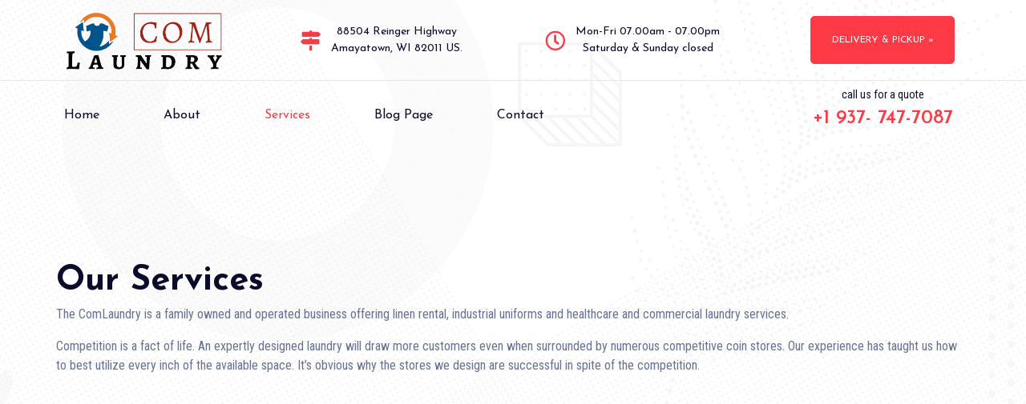

--- FILE ---
content_type: text/css
request_url: https://www.comlaundry.com/wp-content/uploads/elementor/css/post-96.css?ver=1661885365
body_size: 1769
content:
.elementor-96 .elementor-element.elementor-element-293620a .elementor-repeater-item-3408aa0.jet-parallax-section__layout .jet-parallax-section__image{background-size:auto;}.elementor-96 .elementor-element.elementor-element-6e0432f > .elementor-widget-wrap > .elementor-widget:not(.elementor-widget__width-auto):not(.elementor-widget__width-initial):not(:last-child):not(.elementor-absolute){margin-bottom:0px;}.elementor-96 .elementor-element.elementor-element-6e0432f > .elementor-element-populated{padding:0px 0px 0px 0px;}.elementor-96 .elementor-element.elementor-element-b564a5e .raven-heading{line-height:1em;}.elementor-96 .elementor-element.elementor-element-293620a:not(.elementor-motion-effects-element-type-background), .elementor-96 .elementor-element.elementor-element-293620a > .elementor-motion-effects-container > .elementor-motion-effects-layer{background-image:url("https://www.comlaundry.com/wp-content/uploads/2020/03/who-we-are-bg.png");background-position:center center;background-repeat:no-repeat;}.elementor-96 .elementor-element.elementor-element-293620a{transition:background 0.3s, border 0.3s, border-radius 0.3s, box-shadow 0.3s;padding:330px 0px 160px 0px;}.elementor-96 .elementor-element.elementor-element-293620a > .elementor-background-overlay{transition:background 0.3s, border-radius 0.3s, opacity 0.3s;}.elementor-96 .elementor-element.elementor-element-598997d .elementor-repeater-item-bd80adc.jet-parallax-section__layout .jet-parallax-section__image{background-size:auto;}.elementor-96 .elementor-element.elementor-element-5ce8db2{columns:2;column-gap:110px;font-weight:300;line-height:1.88em;}.elementor-96 .elementor-element.elementor-element-5ce8db2 > .elementor-widget-container{margin:20px 0px 0px 100px;}.elementor-96 .elementor-element.elementor-element-598997d{transition:background 0.3s, border 0.3s, border-radius 0.3s, box-shadow 0.3s;margin-top:0px;margin-bottom:0px;padding:210px 0px 0px 0px;}.elementor-96 .elementor-element.elementor-element-598997d > .elementor-background-overlay{transition:background 0.3s, border-radius 0.3s, opacity 0.3s;}.elementor-96 .elementor-element.elementor-element-6c68491 .elementor-repeater-item-a797361.jet-parallax-section__layout .jet-parallax-section__image{background-size:auto;}.elementor-96 .elementor-element.elementor-element-b78920f > .elementor-widget-wrap > .elementor-widget:not(.elementor-widget__width-auto):not(.elementor-widget__width-initial):not(:last-child):not(.elementor-absolute){margin-bottom:0px;}.elementor-96 .elementor-element.elementor-element-b78920f > .elementor-element-populated{border-style:solid;border-width:1px 1px 1px 1px;border-color:#EFF4F7;transition:background 0.3s, border 0.3s, border-radius 0.3s, box-shadow 0.3s;margin:0px 15px 0px 15px;--e-column-margin-right:15px;--e-column-margin-left:15px;padding:70px 70px 100px 70px;}.elementor-96 .elementor-element.elementor-element-b78920f > .elementor-element-populated, .elementor-96 .elementor-element.elementor-element-b78920f > .elementor-element-populated > .elementor-background-overlay, .elementor-96 .elementor-element.elementor-element-b78920f > .elementor-background-slideshow{border-radius:0px 0px 0px 0px;}.elementor-96 .elementor-element.elementor-element-b78920f:hover > .elementor-element-populated{border-style:solid;border-width:0px 0px 2px 0px;border-color:#FE3A46;box-shadow:-3.3px 20.7px 23px 0px rgba(0, 0, 0, 0.05);}.elementor-96 .elementor-element.elementor-element-b78920f:hover > .elementor-element-populated, .elementor-96 .elementor-element.elementor-element-b78920f:hover > .elementor-element-populated > .elementor-background-overlay{border-radius:0px 0px 0px 0px;}.elementor-96 .elementor-element.elementor-element-b78920f > .elementor-element-populated > .elementor-background-overlay{transition:background 0.3s, border-radius 0.3s, opacity 0.3s;}.elementor-96 .elementor-element.elementor-element-bcc522c{--icon-box-icon-margin:25px;}.elementor-96 .elementor-element.elementor-element-bcc522c .elementor-icon{font-size:64px;}.elementor-96 .elementor-element.elementor-element-bcc522c .elementor-icon-box-title{color:#0B0B2B;}.elementor-96 .elementor-element.elementor-element-bcc522c .elementor-icon-box-title, .elementor-96 .elementor-element.elementor-element-bcc522c .elementor-icon-box-title a{font-size:20px;font-weight:600;line-height:1.5em;}.elementor-96 .elementor-element.elementor-element-87d757b .raven-icon i{font-size:50px;}.elementor-96 .elementor-element.elementor-element-87d757b .raven-icon svg{width:50px;height:50px;}.elementor-96 .elementor-element.elementor-element-87d757b .raven-icon > i, .elementor-96 .elementor-element.elementor-element-87d757b .raven-icon > svg{transform:rotate(0deg);}.elementor-96 .elementor-element.elementor-element-87d757b .raven-icon:hover > i{transform:rotate(0deg);}.elementor-96 .elementor-element.elementor-element-87d757b .raven-icon:hover > svg{transform:rotate(0deg);}.elementor-96 .elementor-element.elementor-element-87d757b .raven-icon-wrapper{text-align:center;}.elementor-96 .elementor-element.elementor-element-87d757b > .elementor-widget-container{margin:-10px 0px 0px 0px;}.elementor-96 .elementor-element.elementor-element-02a5b88{text-align:center;color:#677294;font-size:16px;font-weight:300;line-height:1.88em;}.elementor-96 .elementor-element.elementor-element-99c513b > .elementor-widget-wrap > .elementor-widget:not(.elementor-widget__width-auto):not(.elementor-widget__width-initial):not(:last-child):not(.elementor-absolute){margin-bottom:0px;}.elementor-96 .elementor-element.elementor-element-99c513b > .elementor-element-populated{border-style:solid;border-width:1px 1px 1px 1px;border-color:#EFF4F7;transition:background 0.3s, border 0.3s, border-radius 0.3s, box-shadow 0.3s;margin:0px 15px 0px 15px;--e-column-margin-right:15px;--e-column-margin-left:15px;padding:70px 70px 100px 70px;}.elementor-96 .elementor-element.elementor-element-99c513b > .elementor-element-populated, .elementor-96 .elementor-element.elementor-element-99c513b > .elementor-element-populated > .elementor-background-overlay, .elementor-96 .elementor-element.elementor-element-99c513b > .elementor-background-slideshow{border-radius:0px 0px 0px 0px;}.elementor-96 .elementor-element.elementor-element-99c513b:hover > .elementor-element-populated{border-style:solid;border-width:0px 0px 2px 0px;border-color:#FE3A46;box-shadow:-3.3px 20.7px 23px 0px rgba(0, 0, 0, 0.05);}.elementor-96 .elementor-element.elementor-element-99c513b:hover > .elementor-element-populated, .elementor-96 .elementor-element.elementor-element-99c513b:hover > .elementor-element-populated > .elementor-background-overlay{border-radius:0px 0px 0px 0px;}.elementor-96 .elementor-element.elementor-element-99c513b > .elementor-element-populated > .elementor-background-overlay{transition:background 0.3s, border-radius 0.3s, opacity 0.3s;}.elementor-96 .elementor-element.elementor-element-cae5791{--icon-box-icon-margin:25px;}.elementor-96 .elementor-element.elementor-element-cae5791 .elementor-icon{font-size:64px;}.elementor-96 .elementor-element.elementor-element-cae5791 .elementor-icon-box-title{color:#0B0B2B;}.elementor-96 .elementor-element.elementor-element-cae5791 .elementor-icon-box-title, .elementor-96 .elementor-element.elementor-element-cae5791 .elementor-icon-box-title a{font-size:20px;font-weight:600;line-height:1.5em;}.elementor-96 .elementor-element.elementor-element-88c119b .raven-icon i{font-size:50px;}.elementor-96 .elementor-element.elementor-element-88c119b .raven-icon svg{width:50px;height:50px;}.elementor-96 .elementor-element.elementor-element-88c119b .raven-icon > i, .elementor-96 .elementor-element.elementor-element-88c119b .raven-icon > svg{transform:rotate(0deg);}.elementor-96 .elementor-element.elementor-element-88c119b .raven-icon:hover > i{transform:rotate(0deg);}.elementor-96 .elementor-element.elementor-element-88c119b .raven-icon:hover > svg{transform:rotate(0deg);}.elementor-96 .elementor-element.elementor-element-88c119b .raven-icon-wrapper{text-align:center;}.elementor-96 .elementor-element.elementor-element-88c119b > .elementor-widget-container{margin:-10px 0px 0px 0px;}.elementor-96 .elementor-element.elementor-element-7058de6{text-align:center;color:#677294;font-size:16px;font-weight:300;line-height:1.88em;}.elementor-96 .elementor-element.elementor-element-4827fec > .elementor-widget-wrap > .elementor-widget:not(.elementor-widget__width-auto):not(.elementor-widget__width-initial):not(:last-child):not(.elementor-absolute){margin-bottom:0px;}.elementor-96 .elementor-element.elementor-element-4827fec > .elementor-element-populated{border-style:solid;border-width:1px 1px 1px 1px;border-color:#EFF4F7;transition:background 0.3s, border 0.3s, border-radius 0.3s, box-shadow 0.3s;margin:0px 15px 0px 15px;--e-column-margin-right:15px;--e-column-margin-left:15px;padding:70px 70px 100px 70px;}.elementor-96 .elementor-element.elementor-element-4827fec > .elementor-element-populated, .elementor-96 .elementor-element.elementor-element-4827fec > .elementor-element-populated > .elementor-background-overlay, .elementor-96 .elementor-element.elementor-element-4827fec > .elementor-background-slideshow{border-radius:0px 0px 0px 0px;}.elementor-96 .elementor-element.elementor-element-4827fec:hover > .elementor-element-populated{border-style:solid;border-width:0px 0px 2px 0px;border-color:#FE3A46;box-shadow:-3.3px 20.7px 23px 0px rgba(0, 0, 0, 0.05);}.elementor-96 .elementor-element.elementor-element-4827fec:hover > .elementor-element-populated, .elementor-96 .elementor-element.elementor-element-4827fec:hover > .elementor-element-populated > .elementor-background-overlay{border-radius:0px 0px 0px 0px;}.elementor-96 .elementor-element.elementor-element-4827fec > .elementor-element-populated > .elementor-background-overlay{transition:background 0.3s, border-radius 0.3s, opacity 0.3s;}.elementor-96 .elementor-element.elementor-element-330d252{--icon-box-icon-margin:25px;}.elementor-96 .elementor-element.elementor-element-330d252 .elementor-icon{font-size:64px;}.elementor-96 .elementor-element.elementor-element-330d252 .elementor-icon-box-title{color:#0B0B2B;}.elementor-96 .elementor-element.elementor-element-330d252 .elementor-icon-box-title, .elementor-96 .elementor-element.elementor-element-330d252 .elementor-icon-box-title a{font-size:20px;font-weight:600;line-height:1.5em;}.elementor-96 .elementor-element.elementor-element-7ad87e0 .raven-icon i{font-size:50px;}.elementor-96 .elementor-element.elementor-element-7ad87e0 .raven-icon svg{width:50px;height:50px;}.elementor-96 .elementor-element.elementor-element-7ad87e0 .raven-icon > i, .elementor-96 .elementor-element.elementor-element-7ad87e0 .raven-icon > svg{transform:rotate(0deg);}.elementor-96 .elementor-element.elementor-element-7ad87e0 .raven-icon:hover > i{transform:rotate(0deg);}.elementor-96 .elementor-element.elementor-element-7ad87e0 .raven-icon:hover > svg{transform:rotate(0deg);}.elementor-96 .elementor-element.elementor-element-7ad87e0 .raven-icon-wrapper{text-align:center;}.elementor-96 .elementor-element.elementor-element-7ad87e0 > .elementor-widget-container{margin:-10px 0px 0px 0px;}.elementor-96 .elementor-element.elementor-element-999d4da{text-align:center;color:#677294;font-size:16px;font-weight:300;line-height:1.88em;}.elementor-96 .elementor-element.elementor-element-6c68491{margin-top:90px;margin-bottom:0px;}.elementor-96 .elementor-element.elementor-element-0869c8f .elementor-repeater-item-a797361.jet-parallax-section__layout .jet-parallax-section__image{background-size:auto;}.elementor-96 .elementor-element.elementor-element-6cd87cc > .elementor-widget-wrap > .elementor-widget:not(.elementor-widget__width-auto):not(.elementor-widget__width-initial):not(:last-child):not(.elementor-absolute){margin-bottom:0px;}.elementor-96 .elementor-element.elementor-element-6cd87cc > .elementor-element-populated{border-style:solid;border-width:1px 1px 1px 1px;border-color:#EFF4F7;transition:background 0.3s, border 0.3s, border-radius 0.3s, box-shadow 0.3s;margin:0px 15px 0px 15px;--e-column-margin-right:15px;--e-column-margin-left:15px;padding:70px 70px 100px 70px;}.elementor-96 .elementor-element.elementor-element-6cd87cc > .elementor-element-populated, .elementor-96 .elementor-element.elementor-element-6cd87cc > .elementor-element-populated > .elementor-background-overlay, .elementor-96 .elementor-element.elementor-element-6cd87cc > .elementor-background-slideshow{border-radius:0px 0px 0px 0px;}.elementor-96 .elementor-element.elementor-element-6cd87cc:hover > .elementor-element-populated{border-style:solid;border-width:0px 0px 2px 0px;border-color:#FE3A46;box-shadow:-3.3px 20.7px 23px 0px rgba(0, 0, 0, 0.05);}.elementor-96 .elementor-element.elementor-element-6cd87cc:hover > .elementor-element-populated, .elementor-96 .elementor-element.elementor-element-6cd87cc:hover > .elementor-element-populated > .elementor-background-overlay{border-radius:0px 0px 0px 0px;}.elementor-96 .elementor-element.elementor-element-6cd87cc > .elementor-element-populated > .elementor-background-overlay{transition:background 0.3s, border-radius 0.3s, opacity 0.3s;}.elementor-96 .elementor-element.elementor-element-92f549e{--icon-box-icon-margin:25px;}.elementor-96 .elementor-element.elementor-element-92f549e .elementor-icon{font-size:64px;}.elementor-96 .elementor-element.elementor-element-92f549e .elementor-icon-box-title{color:#0B0B2B;}.elementor-96 .elementor-element.elementor-element-92f549e .elementor-icon-box-title, .elementor-96 .elementor-element.elementor-element-92f549e .elementor-icon-box-title a{font-size:20px;font-weight:600;line-height:1.5em;}.elementor-96 .elementor-element.elementor-element-a111dcb .raven-icon i{font-size:50px;}.elementor-96 .elementor-element.elementor-element-a111dcb .raven-icon svg{width:50px;height:50px;}.elementor-96 .elementor-element.elementor-element-a111dcb .raven-icon > i, .elementor-96 .elementor-element.elementor-element-a111dcb .raven-icon > svg{transform:rotate(0deg);}.elementor-96 .elementor-element.elementor-element-a111dcb .raven-icon:hover > i{transform:rotate(0deg);}.elementor-96 .elementor-element.elementor-element-a111dcb .raven-icon:hover > svg{transform:rotate(0deg);}.elementor-96 .elementor-element.elementor-element-a111dcb .raven-icon-wrapper{text-align:center;}.elementor-96 .elementor-element.elementor-element-a111dcb > .elementor-widget-container{margin:-10px 0px 0px 0px;}.elementor-96 .elementor-element.elementor-element-3f70cc1{text-align:center;color:#677294;font-size:16px;font-weight:300;line-height:1.88em;}.elementor-96 .elementor-element.elementor-element-8921f62 > .elementor-widget-wrap > .elementor-widget:not(.elementor-widget__width-auto):not(.elementor-widget__width-initial):not(:last-child):not(.elementor-absolute){margin-bottom:0px;}.elementor-96 .elementor-element.elementor-element-8921f62 > .elementor-element-populated{border-style:solid;border-width:1px 1px 1px 1px;border-color:#EFF4F7;transition:background 0.3s, border 0.3s, border-radius 0.3s, box-shadow 0.3s;margin:0px 15px 0px 15px;--e-column-margin-right:15px;--e-column-margin-left:15px;padding:70px 70px 100px 70px;}.elementor-96 .elementor-element.elementor-element-8921f62 > .elementor-element-populated, .elementor-96 .elementor-element.elementor-element-8921f62 > .elementor-element-populated > .elementor-background-overlay, .elementor-96 .elementor-element.elementor-element-8921f62 > .elementor-background-slideshow{border-radius:0px 0px 0px 0px;}.elementor-96 .elementor-element.elementor-element-8921f62:hover > .elementor-element-populated{border-style:solid;border-width:0px 0px 2px 0px;border-color:#FE3A46;box-shadow:-3.3px 20.7px 23px 0px rgba(0, 0, 0, 0.05);}.elementor-96 .elementor-element.elementor-element-8921f62:hover > .elementor-element-populated, .elementor-96 .elementor-element.elementor-element-8921f62:hover > .elementor-element-populated > .elementor-background-overlay{border-radius:0px 0px 0px 0px;}.elementor-96 .elementor-element.elementor-element-8921f62 > .elementor-element-populated > .elementor-background-overlay{transition:background 0.3s, border-radius 0.3s, opacity 0.3s;}.elementor-96 .elementor-element.elementor-element-738b798{--icon-box-icon-margin:25px;}.elementor-96 .elementor-element.elementor-element-738b798 .elementor-icon{font-size:64px;}.elementor-96 .elementor-element.elementor-element-738b798 .elementor-icon-box-title{color:#0B0B2B;}.elementor-96 .elementor-element.elementor-element-738b798 .elementor-icon-box-title, .elementor-96 .elementor-element.elementor-element-738b798 .elementor-icon-box-title a{font-size:20px;font-weight:600;line-height:1.5em;}.elementor-96 .elementor-element.elementor-element-01bc97f .raven-icon i{font-size:50px;}.elementor-96 .elementor-element.elementor-element-01bc97f .raven-icon svg{width:50px;height:50px;}.elementor-96 .elementor-element.elementor-element-01bc97f .raven-icon > i, .elementor-96 .elementor-element.elementor-element-01bc97f .raven-icon > svg{transform:rotate(0deg);}.elementor-96 .elementor-element.elementor-element-01bc97f .raven-icon:hover > i{transform:rotate(0deg);}.elementor-96 .elementor-element.elementor-element-01bc97f .raven-icon:hover > svg{transform:rotate(0deg);}.elementor-96 .elementor-element.elementor-element-01bc97f .raven-icon-wrapper{text-align:center;}.elementor-96 .elementor-element.elementor-element-01bc97f > .elementor-widget-container{margin:-10px 0px 0px 0px;}.elementor-96 .elementor-element.elementor-element-abe521b{text-align:center;color:#677294;font-size:16px;font-weight:300;line-height:1.88em;}.elementor-96 .elementor-element.elementor-element-8707445 > .elementor-widget-wrap > .elementor-widget:not(.elementor-widget__width-auto):not(.elementor-widget__width-initial):not(:last-child):not(.elementor-absolute){margin-bottom:0px;}.elementor-96 .elementor-element.elementor-element-8707445 > .elementor-element-populated{border-style:solid;border-width:1px 1px 1px 1px;border-color:#EFF4F7;transition:background 0.3s, border 0.3s, border-radius 0.3s, box-shadow 0.3s;margin:0px 15px 0px 15px;--e-column-margin-right:15px;--e-column-margin-left:15px;padding:70px 70px 100px 70px;}.elementor-96 .elementor-element.elementor-element-8707445 > .elementor-element-populated, .elementor-96 .elementor-element.elementor-element-8707445 > .elementor-element-populated > .elementor-background-overlay, .elementor-96 .elementor-element.elementor-element-8707445 > .elementor-background-slideshow{border-radius:0px 0px 0px 0px;}.elementor-96 .elementor-element.elementor-element-8707445:hover > .elementor-element-populated{border-style:solid;border-width:0px 0px 2px 0px;border-color:#FE3A46;box-shadow:-3.3px 20.7px 23px 0px rgba(0, 0, 0, 0.05);}.elementor-96 .elementor-element.elementor-element-8707445:hover > .elementor-element-populated, .elementor-96 .elementor-element.elementor-element-8707445:hover > .elementor-element-populated > .elementor-background-overlay{border-radius:0px 0px 0px 0px;}.elementor-96 .elementor-element.elementor-element-8707445 > .elementor-element-populated > .elementor-background-overlay{transition:background 0.3s, border-radius 0.3s, opacity 0.3s;}.elementor-96 .elementor-element.elementor-element-6feea48{--icon-box-icon-margin:25px;}.elementor-96 .elementor-element.elementor-element-6feea48 .elementor-icon{font-size:64px;}.elementor-96 .elementor-element.elementor-element-6feea48 .elementor-icon-box-title{color:#0B0B2B;}.elementor-96 .elementor-element.elementor-element-6feea48 .elementor-icon-box-title, .elementor-96 .elementor-element.elementor-element-6feea48 .elementor-icon-box-title a{font-size:20px;font-weight:600;line-height:1.5em;}.elementor-96 .elementor-element.elementor-element-98825ce .raven-icon i{font-size:50px;}.elementor-96 .elementor-element.elementor-element-98825ce .raven-icon svg{width:50px;height:50px;}.elementor-96 .elementor-element.elementor-element-98825ce .raven-icon > i, .elementor-96 .elementor-element.elementor-element-98825ce .raven-icon > svg{transform:rotate(0deg);}.elementor-96 .elementor-element.elementor-element-98825ce .raven-icon:hover > i{transform:rotate(0deg);}.elementor-96 .elementor-element.elementor-element-98825ce .raven-icon:hover > svg{transform:rotate(0deg);}.elementor-96 .elementor-element.elementor-element-98825ce .raven-icon-wrapper{text-align:center;}.elementor-96 .elementor-element.elementor-element-98825ce > .elementor-widget-container{margin:-10px 0px 0px 0px;}.elementor-96 .elementor-element.elementor-element-a181eaa{text-align:center;color:#677294;font-size:16px;font-weight:300;line-height:1.88em;}.elementor-96 .elementor-element.elementor-element-0869c8f{margin-top:30px;margin-bottom:0px;}@media(max-width:1024px){.elementor-96 .elementor-element.elementor-element-5ce8db2{column-gap:10px;}.elementor-96 .elementor-element.elementor-element-5ce8db2 > .elementor-widget-container{margin:0px 30px 0px 30px;}.elementor-96 .elementor-element.elementor-element-598997d{padding:100px 30px 100px 30px;}.elementor-96 .elementor-element.elementor-element-b78920f > .elementor-element-populated{margin:0px 5px 0px 5px;--e-column-margin-right:5px;--e-column-margin-left:5px;padding:20px 10px 20px 10px;}.elementor-96 .elementor-element.elementor-element-bcc522c .elementor-icon-box-title, .elementor-96 .elementor-element.elementor-element-bcc522c .elementor-icon-box-title a{font-size:18px;}.elementor-96 .elementor-element.elementor-element-99c513b > .elementor-element-populated{margin:0px 5px 0px 5px;--e-column-margin-right:5px;--e-column-margin-left:5px;padding:20px 10px 20px 10px;}.elementor-96 .elementor-element.elementor-element-cae5791 .elementor-icon-box-title, .elementor-96 .elementor-element.elementor-element-cae5791 .elementor-icon-box-title a{font-size:18px;}.elementor-96 .elementor-element.elementor-element-4827fec > .elementor-element-populated{margin:0px 5px 0px 5px;--e-column-margin-right:5px;--e-column-margin-left:5px;padding:20px 10px 20px 10px;}.elementor-96 .elementor-element.elementor-element-330d252 .elementor-icon-box-title, .elementor-96 .elementor-element.elementor-element-330d252 .elementor-icon-box-title a{font-size:18px;}.elementor-96 .elementor-element.elementor-element-6c68491{margin-top:0px;margin-bottom:0px;}.elementor-96 .elementor-element.elementor-element-6cd87cc > .elementor-element-populated{margin:0px 5px 0px 5px;--e-column-margin-right:5px;--e-column-margin-left:5px;padding:20px 10px 20px 10px;}.elementor-96 .elementor-element.elementor-element-92f549e .elementor-icon-box-title, .elementor-96 .elementor-element.elementor-element-92f549e .elementor-icon-box-title a{font-size:18px;}.elementor-96 .elementor-element.elementor-element-8921f62 > .elementor-element-populated{margin:0px 5px 0px 5px;--e-column-margin-right:5px;--e-column-margin-left:5px;padding:20px 10px 20px 10px;}.elementor-96 .elementor-element.elementor-element-8707445 > .elementor-element-populated{margin:0px 5px 0px 5px;--e-column-margin-right:5px;--e-column-margin-left:5px;padding:20px 10px 20px 10px;}.elementor-96 .elementor-element.elementor-element-0869c8f{margin-top:10px;margin-bottom:0px;}}@media(max-width:767px){.elementor-96 .elementor-element.elementor-element-b564a5e .raven-heading{font-size:40px;}.elementor-96 .elementor-element.elementor-element-293620a{padding:200px 15px 100px 15px;}.elementor-96 .elementor-element.elementor-element-a882ec7 .raven-heading{font-size:28px;}.elementor-96 .elementor-element.elementor-element-5ce8db2{columns:1;text-align:center;}.elementor-96 .elementor-element.elementor-element-5ce8db2 > .elementor-widget-container{margin:0px 0px 0px 0px;}.elementor-96 .elementor-element.elementor-element-598997d{padding:50px 15px 50px 15px;}.elementor-96 .elementor-element.elementor-element-b78920f > .elementor-element-populated{margin:20px 20px 20px 20px;--e-column-margin-right:20px;--e-column-margin-left:20px;padding:20px 20px 20px 20px;}.elementor-96 .elementor-element.elementor-element-99c513b > .elementor-element-populated{margin:20px 20px 20px 20px;--e-column-margin-right:20px;--e-column-margin-left:20px;padding:20px 20px 20px 20px;}.elementor-96 .elementor-element.elementor-element-4827fec > .elementor-element-populated{margin:20px 20px 20px 20px;--e-column-margin-right:20px;--e-column-margin-left:20px;padding:20px 20px 20px 20px;}.elementor-96 .elementor-element.elementor-element-6cd87cc > .elementor-element-populated{margin:20px 20px 20px 20px;--e-column-margin-right:20px;--e-column-margin-left:20px;padding:20px 20px 20px 20px;}.elementor-96 .elementor-element.elementor-element-8921f62 > .elementor-element-populated{margin:20px 20px 20px 20px;--e-column-margin-right:20px;--e-column-margin-left:20px;padding:20px 20px 20px 20px;}.elementor-96 .elementor-element.elementor-element-8707445 > .elementor-element-populated{margin:20px 20px 20px 20px;--e-column-margin-right:20px;--e-column-margin-left:20px;padding:20px 20px 20px 20px;}}

--- FILE ---
content_type: text/css
request_url: https://www.comlaundry.com/wp-content/uploads/elementor/css/post-199.css?ver=1661872293
body_size: 2203
content:
.elementor-199 .elementor-element.elementor-element-503a2e9 > .elementor-container{min-height:100px;}.elementor-199 .elementor-element.elementor-element-503a2e9 .elementor-repeater-item-8059fe4.jet-parallax-section__layout .jet-parallax-section__image{background-size:auto;}.elementor-bc-flex-widget .elementor-199 .elementor-element.elementor-element-b2c076c.elementor-column .elementor-widget-wrap{align-items:center;}.elementor-199 .elementor-element.elementor-element-b2c076c.elementor-column.elementor-element[data-element_type="column"] > .elementor-widget-wrap.elementor-element-populated{align-content:center;align-items:center;}.elementor-199 .elementor-element.elementor-element-0245841 .raven-site-logo{text-align:left;}.elementor-bc-flex-widget .elementor-199 .elementor-element.elementor-element-28436e3.elementor-column .elementor-widget-wrap{align-items:center;}.elementor-199 .elementor-element.elementor-element-28436e3.elementor-column.elementor-element[data-element_type="column"] > .elementor-widget-wrap.elementor-element-populated{align-content:center;align-items:center;}.elementor-199 .elementor-element.elementor-element-936ff36 .elementor-icon-list-items:not(.elementor-inline-items) .elementor-icon-list-item:not(:last-child){padding-bottom:calc(100px/2);}.elementor-199 .elementor-element.elementor-element-936ff36 .elementor-icon-list-items:not(.elementor-inline-items) .elementor-icon-list-item:not(:first-child){margin-top:calc(100px/2);}.elementor-199 .elementor-element.elementor-element-936ff36 .elementor-icon-list-items.elementor-inline-items .elementor-icon-list-item{margin-right:calc(100px/2);margin-left:calc(100px/2);}.elementor-199 .elementor-element.elementor-element-936ff36 .elementor-icon-list-items.elementor-inline-items{margin-right:calc(-100px/2);margin-left:calc(-100px/2);}body.rtl .elementor-199 .elementor-element.elementor-element-936ff36 .elementor-icon-list-items.elementor-inline-items .elementor-icon-list-item:after{left:calc(-100px/2);}body:not(.rtl) .elementor-199 .elementor-element.elementor-element-936ff36 .elementor-icon-list-items.elementor-inline-items .elementor-icon-list-item:after{right:calc(-100px/2);}.elementor-199 .elementor-element.elementor-element-936ff36 .elementor-icon-list-icon i{color:#FE3A46;}.elementor-199 .elementor-element.elementor-element-936ff36 .elementor-icon-list-icon svg{fill:#FE3A46;}.elementor-199 .elementor-element.elementor-element-936ff36{--e-icon-list-icon-size:25px;}.elementor-199 .elementor-element.elementor-element-936ff36 .elementor-icon-list-text{color:#0B0B2B;padding-left:10px;}.elementor-199 .elementor-element.elementor-element-936ff36 .elementor-icon-list-item > .elementor-icon-list-text, .elementor-199 .elementor-element.elementor-element-936ff36 .elementor-icon-list-item > a{font-family:"Josefin Sans", Sans-serif;font-size:14px;}.elementor-bc-flex-widget .elementor-199 .elementor-element.elementor-element-20d6277.elementor-column .elementor-widget-wrap{align-items:center;}.elementor-199 .elementor-element.elementor-element-20d6277.elementor-column.elementor-element[data-element_type="column"] > .elementor-widget-wrap.elementor-element-populated{align-content:center;align-items:center;}.elementor-199 .elementor-element.elementor-element-eb0960e a.raven-button{width:180px;height:60px;padding:0px 0px 0px 0px;border-color:#FE3A46;border-radius:5px 5px 5px 5px;}.elementor-199 .elementor-element.elementor-element-eb0960e .raven-button{width:180px;height:60px;padding:0px 0px 0px 0px;border-color:#FE3A46;border-radius:5px 5px 5px 5px;}.elementor-199 .elementor-element.elementor-element-eb0960e a.raven-button .button-text{color:#FFFFFF;}.elementor-199 .elementor-element.elementor-element-eb0960e .raven-button .button-text{color:#FFFFFF;}.elementor-199 .elementor-element.elementor-element-eb0960e .raven-button-icon{color:#FFFFFF;}.elementor-199 .elementor-element.elementor-element-eb0960e .raven-button-icon i{color:#FFFFFF;}.elementor-199 .elementor-element.elementor-element-eb0960e .raven-button-icon svg{fill:#FFFFFF;}.elementor-199 .elementor-element.elementor-element-eb0960e a.raven-button, .elementor-199 .elementor-element.elementor-element-eb0960e .raven-button, .elementor-199 .elementor-element.elementor-element-eb0960e .raven-button-widget-normal-effect-blink:after{background-color:#FE3A46;background-image:none;}.elementor-199 .elementor-element.elementor-element-eb0960e a.raven-button:not(:hover), .elementor-199 .elementor-element.elementor-element-eb0960e .raven-button:not(:hover){border-style:solid;border-width:1px 1px 1px 1px;}.elementor-199 .elementor-element.elementor-element-eb0960e .raven-button:not(:hover).raven-button-widget-normal-effect-shockwave:after{border-radius:5px 5px 5px 5px;}.elementor-199 .elementor-element.elementor-element-eb0960e .raven-button:not(:hover).raven-button-widget-normal-effect-shockwave:before{border-radius:5px 5px 5px 5px;}.elementor-199 .elementor-element.elementor-element-eb0960e a.raven-button:hover, .elementor-199 .elementor-element.elementor-element-eb0960e .raven-button:hover{background-color:rgba(2, 1, 1, 0);background-image:none;border-style:solid;border-width:1px 1px 1px 1px;}.elementor-199 .elementor-element.elementor-element-eb0960e a.raven-button:hover{border-color:#FE3A46;}.elementor-199 .elementor-element.elementor-element-eb0960e .raven-button:hover{border-color:#FE3A46;}.elementor-199 .elementor-element.elementor-element-eb0960e a.raven-button .button-text, .elementor-199 .elementor-element.elementor-element-eb0960e .raven-button .button-text{font-family:"Josefin Sans", Sans-serif;font-size:12px;font-weight:normal;text-transform:uppercase;}.elementor-199 .elementor-element.elementor-element-503a2e9:not(.elementor-motion-effects-element-type-background), .elementor-199 .elementor-element.elementor-element-503a2e9 > .elementor-motion-effects-container > .elementor-motion-effects-layer{background-color:rgba(2, 1, 1, 0);}.elementor-199 .elementor-element.elementor-element-503a2e9{border-style:solid;border-width:0px 0px 1px 0px;border-color:#E8E7E6;transition:background 0.3s, border 0.3s, border-radius 0.3s, box-shadow 0.3s;}.elementor-199 .elementor-element.elementor-element-503a2e9, .elementor-199 .elementor-element.elementor-element-503a2e9 > .elementor-background-overlay{border-radius:0px 0px 0px 0px;}.elementor-199 .elementor-element.elementor-element-503a2e9 > .elementor-background-overlay{transition:background 0.3s, border-radius 0.3s, opacity 0.3s;}.elementor-199 .elementor-element.elementor-element-f66abb8 .elementor-repeater-item-6b843a1.jet-parallax-section__layout .jet-parallax-section__image{background-size:auto;}.elementor-bc-flex-widget .elementor-199 .elementor-element.elementor-element-593a4b8.elementor-column .elementor-widget-wrap{align-items:center;}.elementor-199 .elementor-element.elementor-element-593a4b8.elementor-column.elementor-element[data-element_type="column"] > .elementor-widget-wrap.elementor-element-populated{align-content:center;align-items:center;}.elementor-199 .elementor-element.elementor-element-76f1ec4 .raven-nav-menu-main .raven-nav-menu > li > a.raven-menu-item{font-family:"Josefin Sans", Sans-serif;font-size:16px;font-weight:normal;text-transform:capitalize;padding:0px 0px 0px 0px;color:#0B0B2B;}.elementor-199 .elementor-element.elementor-element-76f1ec4 .raven-nav-menu-horizontal .raven-nav-menu > li:not(:last-child){margin-right:80px;}.elementor-199 .elementor-element.elementor-element-76f1ec4 .raven-nav-menu-vertical .raven-nav-menu > li:not(:last-child){margin-bottom:80px;}.elementor-199 .elementor-element.elementor-element-76f1ec4 .raven-nav-menu-main .raven-nav-menu > li:not(.current-menu-parent):not(.current-menu-ancestor) > a.raven-menu-item:hover:not(.raven-menu-item-active), .elementor-199 .elementor-element.elementor-element-76f1ec4 .raven-nav-menu-main .raven-nav-menu > li:not(.current-menu-parent):not(.current-menu-ancestor) > a.highlighted:not(.raven-menu-item-active){color:#FE3A46;}.elementor-199 .elementor-element.elementor-element-76f1ec4 .raven-nav-menu-main .raven-nav-menu > li > a.raven-menu-item-active, .elementor-199 .elementor-element.elementor-element-76f1ec4 .raven-nav-menu-main .raven-nav-menu > li.current-menu-parent > a, .elementor-199 .elementor-element.elementor-element-76f1ec4 .raven-nav-menu-main .raven-nav-menu > li.current-menu-ancestor > a{color:#FE3A46;}.elementor-199 .elementor-element.elementor-element-76f1ec4 .raven-nav-menu-main .raven-submenu > li:not(:last-child){border-bottom-width:1px;}.elementor-199 .elementor-element.elementor-element-76f1ec4 .raven-nav-menu-mobile .raven-nav-menu li > a{padding:8px 32px 8px 32px;color:#FFFFFF;}.elementor-199 .elementor-element.elementor-element-76f1ec4 .raven-nav-menu-mobile .raven-nav-menu li > a:hover{color:#FFFFFF;background-color:#000000;}.elementor-199 .elementor-element.elementor-element-76f1ec4 .raven-nav-menu-mobile .raven-nav-menu li > a.raven-menu-item-active, .elementor-199 .elementor-element.elementor-element-76f1ec4 .raven-nav-menu-mobile .raven-nav-menu li > a:active{color:#FFFFFF;background-color:#000000;}.elementor-199 .elementor-element.elementor-element-76f1ec4 .raven-nav-menu-toggle{text-align:center;}.elementor-199 .elementor-element.elementor-element-76f1ec4 .raven-nav-menu-mobile{background-color:#FE3A46;}.elementor-199 .elementor-element.elementor-element-0ec11e7 > .elementor-widget-wrap > .elementor-widget:not(.elementor-widget__width-auto):not(.elementor-widget__width-initial):not(:last-child):not(.elementor-absolute){margin-bottom:0px;}.elementor-199 .elementor-element.elementor-element-aafa683{text-align:center;color:#0B0B2B;font-size:14px;font-weight:normal;line-height:1em;}.elementor-199 .elementor-element.elementor-element-89a4378{text-align:center;color:#FE3A46;font-family:"Josefin Sans", Sans-serif;font-size:24px;font-weight:600;line-height:1em;}.elementor-199 .elementor-element.elementor-element-89a4378 > .elementor-widget-container{margin:-5px 0px 0px 0px;}.elementor-199 .elementor-element.elementor-element-f66abb8:not(.elementor-motion-effects-element-type-background), .elementor-199 .elementor-element.elementor-element-f66abb8 > .elementor-motion-effects-container > .elementor-motion-effects-layer{background-color:rgba(2, 1, 1, 0);}.elementor-199 .elementor-element.elementor-element-f66abb8{transition:background 0.3s, border 0.3s, border-radius 0.3s, box-shadow 0.3s;}.elementor-199 .elementor-element.elementor-element-f66abb8 > .elementor-background-overlay{transition:background 0.3s, border-radius 0.3s, opacity 0.3s;}@media(max-width:1024px){.elementor-199 .elementor-element.elementor-element-76f1ec4 .raven-nav-menu-horizontal .raven-nav-menu > li:not(:last-child){margin-right:35px;}.elementor-199 .elementor-element.elementor-element-76f1ec4 .raven-nav-menu-vertical .raven-nav-menu > li:not(:last-child){margin-bottom:35px;}}@media(min-width:768px){.elementor-199 .elementor-element.elementor-element-b2c076c{width:20%;}.elementor-199 .elementor-element.elementor-element-28436e3{width:59.106%;}.elementor-199 .elementor-element.elementor-element-20d6277{width:20.13%;}.elementor-199 .elementor-element.elementor-element-593a4b8{width:80.952%;}.elementor-199 .elementor-element.elementor-element-0ec11e7{width:18.975%;}}@media(max-width:1024px) and (min-width:768px){.elementor-199 .elementor-element.elementor-element-b2c076c{width:50%;}.elementor-199 .elementor-element.elementor-element-20d6277{width:50%;}.elementor-199 .elementor-element.elementor-element-593a4b8{width:72%;}.elementor-199 .elementor-element.elementor-element-0ec11e7{width:28%;}}@media(max-width:767px){.elementor-199 .elementor-element.elementor-element-b2c076c{width:45%;}.elementor-199 .elementor-element.elementor-element-b2c076c > .elementor-element-populated{padding:0px 0px 0px 0px;}.elementor-199 .elementor-element.elementor-element-0245841 .raven-site-logo img, .elementor-199 .elementor-element.elementor-element-0245841 .raven-site-logo svg{width:100%;}.elementor-199 .elementor-element.elementor-element-0245841 .raven-site-logo{text-align:center;}.elementor-199 .elementor-element.elementor-element-20d6277{width:55%;}.elementor-199 .elementor-element.elementor-element-20d6277 > .elementor-element-populated{margin:0px 0px 0px 0px;--e-column-margin-right:0px;--e-column-margin-left:0px;padding:0px 0px 0px 20px;}.elementor-199 .elementor-element.elementor-element-eb0960e a.raven-button{width:100%;height:50px;}.elementor-199 .elementor-element.elementor-element-eb0960e .raven-button{width:100%;height:50px;}.elementor-199 .elementor-element.elementor-element-eb0960e a.raven-button .button-text, .elementor-199 .elementor-element.elementor-element-eb0960e .raven-button .button-text{font-size:11px;line-height:1.3em;}.elementor-199 .elementor-element.elementor-element-eb0960e > .elementor-widget-container{margin:0px 0px 0px 0px;padding:0px 0px 0px 0px;}.elementor-199 .elementor-element.elementor-element-503a2e9{padding:0px 30px 0px 30px;}.elementor-199 .elementor-element.elementor-element-593a4b8{width:30%;}.elementor-199 .elementor-element.elementor-element-76f1ec4:not(.raven-nav-menu-stretch) .raven-nav-menu-mobile{margin-top:20px;}.elementor-199 .elementor-element.elementor-element-76f1ec4.raven-nav-menu-stretch .raven-nav-menu-mobile{top:auto !important;margin-top:20px;}.elementor-199 .elementor-element.elementor-element-76f1ec4 .raven-nav-menu-toggle-button{font-size:25px;color:#000000;}.elementor-199 .elementor-element.elementor-element-76f1ec4 .raven-nav-menu-custom-icon svg{width:25px;}.elementor-199 .elementor-element.elementor-element-76f1ec4 .hamburger .hamburger-box{width:25px;}.elementor-199 .elementor-element.elementor-element-76f1ec4 .hamburger-box{height:calc(((25px/8) * 3) + calc((25px/4) * 2));}.elementor-199 .elementor-element.elementor-element-76f1ec4 .hamburger-box .hamburger-inner{margin-top:calc((25px/8) / -2);}.elementor-199 .elementor-element.elementor-element-76f1ec4 .hamburger-inner{width:25px;}.elementor-199 .elementor-element.elementor-element-76f1ec4 .hamburger-inner::before{width:25px;}.elementor-199 .elementor-element.elementor-element-76f1ec4 .hamburger-inner::after{width:25px;}.elementor-199 .elementor-element.elementor-element-76f1ec4 .hamburger-inner, .elementor-199 .elementor-element.elementor-element-76f1ec4 .hamburger-inner::before, .elementor-199 .elementor-element.elementor-element-76f1ec4 .hamburger-inner::after{height:2px;}.elementor-199 .elementor-element.elementor-element-76f1ec4 .hamburger:not(.is-active) .hamburger-inner::before{top:calc(((25px/8) + calc(25px/4)) * -1);}.elementor-199 .elementor-element.elementor-element-76f1ec4 .hamburger:not(.is-active) .hamburger-inner::after{bottom:calc(((25px/8) + calc(25px/4)) * -1);}.elementor-199 .elementor-element.elementor-element-76f1ec4 .raven-nav-menu-toggle{text-align:left;}.elementor-199 .elementor-element.elementor-element-76f1ec4 .raven-nav-menu-toggle-button svg{fill:#000000;}.elementor-199 .elementor-element.elementor-element-76f1ec4 .hamburger-inner, .elementor-199 .elementor-element.elementor-element-76f1ec4 .hamburger-inner::after, .elementor-199 .elementor-element.elementor-element-76f1ec4 .hamburger-inner::before{background-color:#000000;}.elementor-199 .elementor-element.elementor-element-76f1ec4 .raven-nav-menu-toggle-button:hover{color:#FE3A46;}.elementor-199 .elementor-element.elementor-element-76f1ec4 .raven-nav-menu-toggle-button:hover svg{fill:#FE3A46;}.elementor-199 .elementor-element.elementor-element-76f1ec4 .raven-nav-menu-toggle-button:hover .hamburger-inner, .elementor-199 .elementor-element.elementor-element-76f1ec4 .raven-nav-menu-toggle-button:hover  .hamburger-inner::after, .elementor-199 .elementor-element.elementor-element-76f1ec4 .raven-nav-menu-toggle-button:hover  .hamburger-inner::before{background-color:#FE3A46;}.elementor-199 .elementor-element.elementor-element-76f1ec4 > .elementor-widget-container{margin:0px 0px 0px 10px;}.elementor-199 .elementor-element.elementor-element-0ec11e7{width:70%;}.elementor-199 .elementor-element.elementor-element-0ec11e7 > .elementor-element-populated{margin:10px 0px 0px 0px;--e-column-margin-right:0px;--e-column-margin-left:0px;}}/* Start JX Custom Fonts CSS *//* End JX Custom Fonts CSS */
/* Start JX Custom Fonts CSS *//* End JX Custom Fonts CSS */
/* Start JX Custom Fonts CSS *//* End JX Custom Fonts CSS */
/* Start JX Custom Fonts CSS *//* End JX Custom Fonts CSS */
/* Start JX Custom Fonts CSS *//* End JX Custom Fonts CSS */
/* Start JX Custom Fonts CSS *//* End JX Custom Fonts CSS */
/* Start JX Custom Fonts CSS *//* End JX Custom Fonts CSS */
/* Start JX Custom Fonts CSS *//* End JX Custom Fonts CSS */

--- FILE ---
content_type: text/css
request_url: https://www.comlaundry.com/wp-content/uploads/elementor/css/post-217.css?ver=1661872295
body_size: 1627
content:
.elementor-217 .elementor-element.elementor-element-dc0558b > .elementor-container{min-height:650px;}.elementor-217 .elementor-element.elementor-element-dc0558b .elementor-repeater-item-2a9aa1a.jet-parallax-section__layout .jet-parallax-section__image{background-size:auto;}.elementor-217 .elementor-element.elementor-element-2ef861b > .elementor-element-populated{padding:0px 0px 0px 0px;}.elementor-217 .elementor-element.elementor-element-e396ebc .elementor-repeater-item-195fe50.jet-parallax-section__layout .jet-parallax-section__image{background-size:auto;}.elementor-217 .elementor-element.elementor-element-d3a25a1 .raven-site-logo{text-align:left;}.elementor-217 .elementor-element.elementor-element-583d9f7 .raven-heading{font-size:20px;}.elementor-217 .elementor-element.elementor-element-e8cb90c .elementor-icon-list-items:not(.elementor-inline-items) .elementor-icon-list-item:not(:last-child){padding-bottom:calc(23px/2);}.elementor-217 .elementor-element.elementor-element-e8cb90c .elementor-icon-list-items:not(.elementor-inline-items) .elementor-icon-list-item:not(:first-child){margin-top:calc(23px/2);}.elementor-217 .elementor-element.elementor-element-e8cb90c .elementor-icon-list-items.elementor-inline-items .elementor-icon-list-item{margin-right:calc(23px/2);margin-left:calc(23px/2);}.elementor-217 .elementor-element.elementor-element-e8cb90c .elementor-icon-list-items.elementor-inline-items{margin-right:calc(-23px/2);margin-left:calc(-23px/2);}body.rtl .elementor-217 .elementor-element.elementor-element-e8cb90c .elementor-icon-list-items.elementor-inline-items .elementor-icon-list-item:after{left:calc(-23px/2);}body:not(.rtl) .elementor-217 .elementor-element.elementor-element-e8cb90c .elementor-icon-list-items.elementor-inline-items .elementor-icon-list-item:after{right:calc(-23px/2);}.elementor-217 .elementor-element.elementor-element-e8cb90c{--e-icon-list-icon-size:14px;}.elementor-217 .elementor-element.elementor-element-e8cb90c .elementor-icon-list-text{color:#677294;}.elementor-217 .elementor-element.elementor-element-e8cb90c .elementor-icon-list-item:hover .elementor-icon-list-text{color:#FE3A46;}.elementor-217 .elementor-element.elementor-element-e8cb90c .elementor-icon-list-item > .elementor-icon-list-text, .elementor-217 .elementor-element.elementor-element-e8cb90c .elementor-icon-list-item > a{font-family:"Roboto", Sans-serif;font-size:16px;font-weight:normal;}.elementor-217 .elementor-element.elementor-element-847eb17 .raven-heading{font-size:20px;}.elementor-217 .elementor-element.elementor-element-b6b665d .elementor-icon-list-items:not(.elementor-inline-items) .elementor-icon-list-item:not(:last-child){padding-bottom:calc(23px/2);}.elementor-217 .elementor-element.elementor-element-b6b665d .elementor-icon-list-items:not(.elementor-inline-items) .elementor-icon-list-item:not(:first-child){margin-top:calc(23px/2);}.elementor-217 .elementor-element.elementor-element-b6b665d .elementor-icon-list-items.elementor-inline-items .elementor-icon-list-item{margin-right:calc(23px/2);margin-left:calc(23px/2);}.elementor-217 .elementor-element.elementor-element-b6b665d .elementor-icon-list-items.elementor-inline-items{margin-right:calc(-23px/2);margin-left:calc(-23px/2);}body.rtl .elementor-217 .elementor-element.elementor-element-b6b665d .elementor-icon-list-items.elementor-inline-items .elementor-icon-list-item:after{left:calc(-23px/2);}body:not(.rtl) .elementor-217 .elementor-element.elementor-element-b6b665d .elementor-icon-list-items.elementor-inline-items .elementor-icon-list-item:after{right:calc(-23px/2);}.elementor-217 .elementor-element.elementor-element-b6b665d{--e-icon-list-icon-size:14px;}.elementor-217 .elementor-element.elementor-element-b6b665d .elementor-icon-list-text{color:#677294;}.elementor-217 .elementor-element.elementor-element-b6b665d .elementor-icon-list-item:hover .elementor-icon-list-text{color:#FE3A46;}.elementor-217 .elementor-element.elementor-element-b6b665d .elementor-icon-list-item > .elementor-icon-list-text, .elementor-217 .elementor-element.elementor-element-b6b665d .elementor-icon-list-item > a{font-family:"Roboto", Sans-serif;font-size:16px;font-weight:normal;}.elementor-217 .elementor-element.elementor-element-ec3ce56 > .elementor-widget-wrap > .elementor-widget:not(.elementor-widget__width-auto):not(.elementor-widget__width-initial):not(:last-child):not(.elementor-absolute){margin-bottom:5px;}.elementor-217 .elementor-element.elementor-element-c831554{color:#0B0B2B;font-family:"Josefin Sans", Sans-serif;font-size:30px;font-weight:600;line-height:1em;}.elementor-217 .elementor-element.elementor-element-f5e22be{color:#0B0B2B;}.elementor-217 .elementor-element.elementor-element-4f2a6a0{color:#677294;line-height:1.88em;}.elementor-217 .elementor-element.elementor-element-f9c7115{--grid-template-columns:repeat(0, auto);--icon-size:16px;--grid-column-gap:5px;--grid-row-gap:0px;}.elementor-217 .elementor-element.elementor-element-f9c7115 .elementor-widget-container{text-align:left;}.elementor-217 .elementor-element.elementor-element-f9c7115 .elementor-social-icon{background-color:#FFFFFF;--icon-padding:0.7em;border-style:solid;border-width:1px 1px 1px 1px;border-color:#DEDDDD;}.elementor-217 .elementor-element.elementor-element-f9c7115 .elementor-social-icon i{color:#949EB2;}.elementor-217 .elementor-element.elementor-element-f9c7115 .elementor-social-icon svg{fill:#949EB2;}.elementor-217 .elementor-element.elementor-element-f9c7115 .elementor-icon{border-radius:100px 100px 100px 100px;}.elementor-217 .elementor-element.elementor-element-f9c7115 .elementor-social-icon:hover{background-color:#FE3A46;border-color:#FE3A46;}.elementor-217 .elementor-element.elementor-element-f9c7115 .elementor-social-icon:hover i{color:#FFFFFF;}.elementor-217 .elementor-element.elementor-element-f9c7115 .elementor-social-icon:hover svg{fill:#FFFFFF;}.elementor-217 .elementor-element.elementor-element-f9c7115 > .elementor-widget-container{margin:30px 0px 0px 0px;}.elementor-217 .elementor-element.elementor-element-e396ebc{margin-top:150px;margin-bottom:0px;}.elementor-217 .elementor-element.elementor-element-d4ce47d .raven-divider-solid, .elementor-217 .elementor-element.elementor-element-d4ce47d .raven-divider-double:before, .elementor-217 .elementor-element.elementor-element-d4ce47d .raven-divider-double:after{background-color:#EFEEEE;height:1px;}.elementor-217 .elementor-element.elementor-element-d4ce47d .raven-divider-double:before{margin-bottom:1px;}.elementor-217 .elementor-element.elementor-element-d4ce47d .raven-divider-line{width:100%;}.elementor-217 .elementor-element.elementor-element-d4ce47d .raven-divider{padding:15px 0px 5px 0px;}.elementor-217 .elementor-element.elementor-element-d4ce47d > .elementor-widget-container{margin:65px 0px 0px 0px;}.elementor-217 .elementor-element.elementor-element-9750985 .elementor-repeater-item-fd83037.jet-parallax-section__layout .jet-parallax-section__image{background-size:auto;}.elementor-217 .elementor-element.elementor-element-76dd2eb{color:#677294;font-weight:300;}.elementor-217 .elementor-element.elementor-element-7fe9dd5 .elementor-icon-list-items:not(.elementor-inline-items) .elementor-icon-list-item:not(:last-child){padding-bottom:calc(23px/2);}.elementor-217 .elementor-element.elementor-element-7fe9dd5 .elementor-icon-list-items:not(.elementor-inline-items) .elementor-icon-list-item:not(:first-child){margin-top:calc(23px/2);}.elementor-217 .elementor-element.elementor-element-7fe9dd5 .elementor-icon-list-items.elementor-inline-items .elementor-icon-list-item{margin-right:calc(23px/2);margin-left:calc(23px/2);}.elementor-217 .elementor-element.elementor-element-7fe9dd5 .elementor-icon-list-items.elementor-inline-items{margin-right:calc(-23px/2);margin-left:calc(-23px/2);}body.rtl .elementor-217 .elementor-element.elementor-element-7fe9dd5 .elementor-icon-list-items.elementor-inline-items .elementor-icon-list-item:after{left:calc(-23px/2);}body:not(.rtl) .elementor-217 .elementor-element.elementor-element-7fe9dd5 .elementor-icon-list-items.elementor-inline-items .elementor-icon-list-item:after{right:calc(-23px/2);}.elementor-217 .elementor-element.elementor-element-7fe9dd5{--e-icon-list-icon-size:14px;}.elementor-217 .elementor-element.elementor-element-7fe9dd5 .elementor-icon-list-text{color:#0B0B2B;}.elementor-217 .elementor-element.elementor-element-7fe9dd5 .elementor-icon-list-item:hover .elementor-icon-list-text{color:#FE3A46;}.elementor-217 .elementor-element.elementor-element-7fe9dd5 .elementor-icon-list-item > .elementor-icon-list-text, .elementor-217 .elementor-element.elementor-element-7fe9dd5 .elementor-icon-list-item > a{font-family:"Roboto", Sans-serif;font-size:16px;font-weight:normal;}.elementor-217 .elementor-element.elementor-element-dc0558b:not(.elementor-motion-effects-element-type-background), .elementor-217 .elementor-element.elementor-element-dc0558b > .elementor-motion-effects-container > .elementor-motion-effects-layer{background-image:url("https://jupiterx.artbees.net/laundry-service/wp-content/uploads/sites/396/2020/03/footer-bg.jpg");background-position:center center;background-repeat:no-repeat;background-size:cover;}.elementor-217 .elementor-element.elementor-element-dc0558b{transition:background 0.3s, border 0.3s, border-radius 0.3s, box-shadow 0.3s;}.elementor-217 .elementor-element.elementor-element-dc0558b > .elementor-background-overlay{transition:background 0.3s, border-radius 0.3s, opacity 0.3s;}@media(max-width:1024px) and (min-width:768px){.elementor-217 .elementor-element.elementor-element-5ce4048{width:100%;}.elementor-217 .elementor-element.elementor-element-05c01ff{width:28%;}.elementor-217 .elementor-element.elementor-element-e6978f0{width:28%;}.elementor-217 .elementor-element.elementor-element-ec3ce56{width:44%;}.elementor-217 .elementor-element.elementor-element-54b1007{width:59%;}.elementor-217 .elementor-element.elementor-element-7f7c47a{width:41%;}}@media(max-width:1024px){.elementor-217 .elementor-element.elementor-element-5ce4048 > .elementor-element-populated{padding:0px 0px 40px 0px;}.elementor-217 .elementor-element.elementor-element-d3a25a1 .raven-site-logo img, .elementor-217 .elementor-element.elementor-element-d3a25a1 .raven-site-logo svg{width:100%;}.elementor-217 .elementor-element.elementor-element-d3a25a1 .raven-site-logo{text-align:center;}.elementor-217 .elementor-element.elementor-element-05c01ff > .elementor-element-populated{margin:0px 0px 0px 20px;--e-column-margin-right:0px;--e-column-margin-left:20px;}.elementor-217 .elementor-element.elementor-element-e6978f0 > .elementor-element-populated{margin:0px 0px 0px 10px;--e-column-margin-right:0px;--e-column-margin-left:10px;}.elementor-217 .elementor-element.elementor-element-e396ebc{margin-top:100px;margin-bottom:0px;}.elementor-bc-flex-widget .elementor-217 .elementor-element.elementor-element-54b1007.elementor-column .elementor-widget-wrap{align-items:center;}.elementor-217 .elementor-element.elementor-element-54b1007.elementor-column.elementor-element[data-element_type="column"] > .elementor-widget-wrap.elementor-element-populated{align-content:center;align-items:center;}.elementor-217 .elementor-element.elementor-element-76dd2eb{font-size:15px;line-height:1em;}.elementor-217 .elementor-element.elementor-element-76dd2eb > .elementor-widget-container{margin:10px 0px 0px 0px;}.elementor-bc-flex-widget .elementor-217 .elementor-element.elementor-element-7f7c47a.elementor-column .elementor-widget-wrap{align-items:center;}.elementor-217 .elementor-element.elementor-element-7f7c47a.elementor-column.elementor-element[data-element_type="column"] > .elementor-widget-wrap.elementor-element-populated{align-content:center;align-items:center;}.elementor-217 .elementor-element.elementor-element-7fe9dd5 .elementor-icon-list-item > .elementor-icon-list-text, .elementor-217 .elementor-element.elementor-element-7fe9dd5 .elementor-icon-list-item > a{font-size:15px;}}@media(max-width:767px){.elementor-217 .elementor-element.elementor-element-05c01ff{width:50%;}.elementor-217 .elementor-element.elementor-element-05c01ff > .elementor-element-populated{margin:0px 0px 0px 0px;--e-column-margin-right:0px;--e-column-margin-left:0px;}.elementor-217 .elementor-element.elementor-element-e6978f0{width:50%;}.elementor-217 .elementor-element.elementor-element-e6978f0 > .elementor-element-populated{margin:0px 0px 0px 0px;--e-column-margin-right:0px;--e-column-margin-left:0px;}.elementor-217 .elementor-element.elementor-element-ec3ce56 > .elementor-element-populated{margin:20px 10px 20px 10px;--e-column-margin-right:10px;--e-column-margin-left:10px;}.elementor-217 .elementor-element.elementor-element-c831554{text-align:center;}.elementor-217 .elementor-element.elementor-element-f5e22be{text-align:center;}.elementor-217 .elementor-element.elementor-element-4f2a6a0{text-align:center;}.elementor-217 .elementor-element.elementor-element-4f2a6a0 > .elementor-widget-container{margin:0px 30px 0px 30px;}.elementor-217 .elementor-element.elementor-element-f9c7115 .elementor-widget-container{text-align:center;}.elementor-217 .elementor-element.elementor-element-f9c7115 > .elementor-widget-container{margin:0px 0px 0px 0px;}.elementor-217 .elementor-element.elementor-element-76dd2eb{text-align:center;line-height:2em;}.elementor-217 .elementor-element.elementor-element-76dd2eb > .elementor-widget-container{margin:0px 30px 0px 30px;}.elementor-217 .elementor-element.elementor-element-7f7c47a > .elementor-element-populated{padding:0px 10px 30px 10px;}}/* Start JX Custom Fonts CSS *//* End JX Custom Fonts CSS */
/* Start JX Custom Fonts CSS *//* End JX Custom Fonts CSS */
/* Start JX Custom Fonts CSS *//* End JX Custom Fonts CSS */
/* Start JX Custom Fonts CSS *//* End JX Custom Fonts CSS */
/* Start JX Custom Fonts CSS *//* End JX Custom Fonts CSS */
/* Start JX Custom Fonts CSS *//* End JX Custom Fonts CSS */
/* Start JX Custom Fonts CSS *//* End JX Custom Fonts CSS */
/* Start JX Custom Fonts CSS *//* End JX Custom Fonts CSS */
/* Start JX Custom Fonts CSS *//* End JX Custom Fonts CSS */
/* Start JX Custom Fonts CSS *//* End JX Custom Fonts CSS */
/* Start JX Custom Fonts CSS *//* End JX Custom Fonts CSS */
/* Start JX Custom Fonts CSS *//* End JX Custom Fonts CSS */
/* Start JX Custom Fonts CSS *//* End JX Custom Fonts CSS */
/* Start JX Custom Fonts CSS *//* End JX Custom Fonts CSS */
/* Start JX Custom Fonts CSS *//* End JX Custom Fonts CSS */
/* Start JX Custom Fonts CSS *//* End JX Custom Fonts CSS */